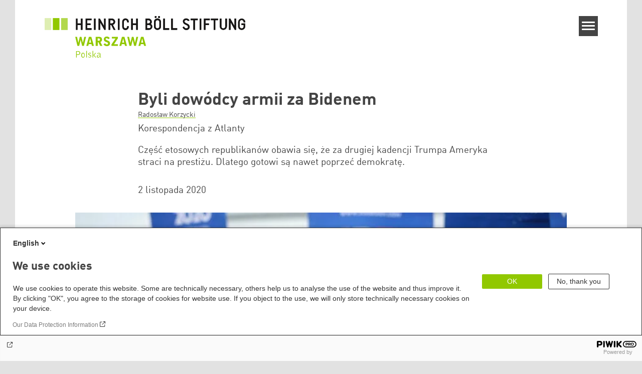

--- FILE ---
content_type: text/html; charset=UTF-8
request_url: https://pl.boell.org/pl/2020/11/02/byli-dowodcy-armii-za-bidenem
body_size: 13733
content:
<!DOCTYPE html>
<html lang="pl" dir="ltr" prefix="og: https://ogp.me/ns#" id="top-of-page">
  <head>
    <meta charset="utf-8" />
<meta name="description" content="Część etosowych republikanów obawia się, że za drugiej kadencji Trumpa Ameryka straci na prestiżu. Dlatego gotowi są nawet poprzeć demokratę." />
<link rel="shortlink" href="https://pl.boell.org/pl/node/3909" />
<link rel="canonical" href="https://pl.boell.org/pl/2020/11/02/byli-dowodcy-armii-za-bidenem" />
<meta property="og:site_name" content="Heinrich Böll Stiftung | Biuro Regionalne Europa Centralna; Polska, Warszawa" />
<meta property="og:url" content="https://pl.boell.org/pl/2020/11/02/byli-dowodcy-armii-za-bidenem" />
<meta property="og:title" content="Byli dowódcy armii za Bidenem | Heinrich Böll Stiftung | Biuro Regionalne Europa Centralna; Polska, Warszawa" />
<meta property="og:description" content="Część etosowych republikanów obawia się, że za drugiej kadencji Trumpa Ameryka straci na prestiżu. Dlatego gotowi są nawet poprzeć demokratę." />
<meta property="og:image" content="https://pl.boell.org/sites/default/files/styles/social_media/public/2020-11/48553974806_8280aae334_c.jpg.jpeg?itok=OYbFQS3c" />
<meta name="twitter:card" content="summary_large_image" />
<meta name="twitter:title" content="Byli dowódcy armii za Bidenem | Heinrich Böll Stiftung | Biuro Regionalne Europa Centralna; Polska, Warszawa" />
<meta name="twitter:site" content="@boell_stiftung" />
<meta name="twitter:description" content="Część etosowych republikanów obawia się, że za drugiej kadencji Trumpa Ameryka straci na prestiżu. Dlatego gotowi są nawet poprzeć demokratę." />
<meta name="twitter:image:alt" content="Joe Biden" />
<meta name="twitter:image" content="https://pl.boell.org/sites/default/files/styles/social_media/public/2020-11/48553974806_8280aae334_c.jpg.jpeg?itok=OYbFQS3c" />
<meta name="Generator" content="Drupal 10 (https://www.drupal.org)" />
<meta name="MobileOptimized" content="width" />
<meta name="HandheldFriendly" content="true" />
<meta name="viewport" content="width=device-width, initial-scale=1.0" />
<link rel="icon" href="/themes/theodor/favicon.ico" type="image/vnd.microsoft.icon" />
<link rel="alternate" hreflang="pl" href="https://pl.boell.org/pl/2020/11/02/byli-dowodcy-armii-za-bidenem" />
<link rel="amphtml" href="https://pl.boell.org/pl/2020/11/02/byli-dowodcy-armii-za-bidenem?amp" />

    <title>Byli dowódcy armii za Bidenem | Heinrich Böll Stiftung | Biuro Regionalne Europa Centralna; Polska, Warszawa</title>
    <link rel="stylesheet" media="all" href="/core/assets/vendor/jquery.ui/themes/base/core.css?t7h24c" />
<link rel="stylesheet" media="all" href="/core/assets/vendor/jquery.ui/themes/base/controlgroup.css?t7h24c" />
<link rel="stylesheet" media="all" href="/core/assets/vendor/jquery.ui/themes/base/checkboxradio.css?t7h24c" />
<link rel="stylesheet" media="all" href="/core/assets/vendor/jquery.ui/themes/base/resizable.css?t7h24c" />
<link rel="stylesheet" media="all" href="/core/assets/vendor/jquery.ui/themes/base/button.css?t7h24c" />
<link rel="stylesheet" media="all" href="/core/assets/vendor/jquery.ui/themes/base/dialog.css?t7h24c" />
<link rel="stylesheet" media="all" href="/themes/contrib/stable/css/core/components/progress.module.css?t7h24c" />
<link rel="stylesheet" media="all" href="/themes/contrib/stable/css/core/components/ajax-progress.module.css?t7h24c" />
<link rel="stylesheet" media="all" href="/themes/contrib/stable/css/system/components/align.module.css?t7h24c" />
<link rel="stylesheet" media="all" href="/themes/contrib/stable/css/system/components/fieldgroup.module.css?t7h24c" />
<link rel="stylesheet" media="all" href="/themes/contrib/stable/css/system/components/container-inline.module.css?t7h24c" />
<link rel="stylesheet" media="all" href="/themes/contrib/stable/css/system/components/clearfix.module.css?t7h24c" />
<link rel="stylesheet" media="all" href="/themes/contrib/stable/css/system/components/details.module.css?t7h24c" />
<link rel="stylesheet" media="all" href="/themes/contrib/stable/css/system/components/hidden.module.css?t7h24c" />
<link rel="stylesheet" media="all" href="/themes/contrib/stable/css/system/components/item-list.module.css?t7h24c" />
<link rel="stylesheet" media="all" href="/themes/contrib/stable/css/system/components/js.module.css?t7h24c" />
<link rel="stylesheet" media="all" href="/themes/contrib/stable/css/system/components/nowrap.module.css?t7h24c" />
<link rel="stylesheet" media="all" href="/themes/contrib/stable/css/system/components/position-container.module.css?t7h24c" />
<link rel="stylesheet" media="all" href="/themes/contrib/stable/css/system/components/reset-appearance.module.css?t7h24c" />
<link rel="stylesheet" media="all" href="/themes/contrib/stable/css/system/components/resize.module.css?t7h24c" />
<link rel="stylesheet" media="all" href="/themes/contrib/stable/css/system/components/system-status-counter.css?t7h24c" />
<link rel="stylesheet" media="all" href="/themes/contrib/stable/css/system/components/system-status-report-counters.css?t7h24c" />
<link rel="stylesheet" media="all" href="/themes/contrib/stable/css/system/components/system-status-report-general-info.css?t7h24c" />
<link rel="stylesheet" media="all" href="/themes/contrib/stable/css/system/components/tablesort.module.css?t7h24c" />
<link rel="stylesheet" media="all" href="/modules/contrib/blazy/css/blazy.css?t7h24c" />
<link rel="stylesheet" media="all" href="/core/modules/ckeditor5/css/ckeditor5.dialog.fix.css?t7h24c" />
<link rel="stylesheet" media="all" href="/modules/custom/boell_copyright_footer/boell_copyright_footer.css?t7h24c" />
<link rel="stylesheet" media="all" href="/core/assets/vendor/jquery.ui/themes/base/theme.css?t7h24c" />
<link rel="stylesheet" media="all" href="/modules/contrib/improved_multi_select/css/improved_multi_select.css?t7h24c" />
<link rel="stylesheet" media="all" href="/themes/contrib/stable/css/core/assets/vendor/normalize-css/normalize.css?t7h24c" />
<link rel="stylesheet" media="all" href="/themes/contrib/stable/css/core/normalize-fixes.css?t7h24c" />
<link rel="stylesheet" media="all" href="/themes/contrib/classy/css/components/messages.css?t7h24c" />
<link rel="stylesheet" media="all" href="/themes/contrib/classy/css/components/node.css?t7h24c" />
<link rel="stylesheet" media="all" href="/themes/contrib/classy/css/components/progress.css?t7h24c" />
<link rel="stylesheet" media="all" href="/themes/contrib/classy/css/components/dialog.css?t7h24c" />
<link rel="stylesheet" media="all" href="/core/../modules/custom/boell_components/components/accessibility_switcher/accessibility_switcher.css?t7h24c" />
<link rel="stylesheet" media="all" href="/core/../modules/custom/boell_components/components/article_cockpit/article_cockpit.css?t7h24c" />
<link rel="stylesheet" media="all" href="/core/../modules/custom/boell_components/components/article_lead/article_lead.css?t7h24c" />
<link rel="stylesheet" media="all" href="/core/../themes/theodor/components/scrollytelling_table_of_contents/scrollytelling_table_of_contents.css?t7h24c" />
<link rel="stylesheet" media="print" href="/themes/theodor/styles/print.css?t7h24c" />
<link rel="stylesheet" media="all" href="/themes/theodor/js/splide/dist/css/splide.min.css?t7h24c" />
<link rel="stylesheet" media="all" href="/themes/theodor/css/boell-green.css?t7h24c" />

    
  </head>
  <body class="path-node-3909 route-entity-node-canonical theme-theodor boell-slide-in-menu boell-slide-in-menu--is-used boell-theme-color--boell-green has-local-tabs path-node page-node-type-article" data-lang-code="pl" data-entity-type="node" data-entity-id="3909" data-node-id="3909" id="theme--boell-green">
        <a href="#main-content" class="visually-hidden focusable skip-link">
      Przejdź do treści
    </a>
    
      <div class="dialog-off-canvas-main-canvas" data-off-canvas-main-canvas>
    <div class="layout-tabs">
  
</div>



<div class="layout-container">

    <div class="region region-pre-header">
    <div data-drupal-messages-fallback class="hidden"></div>

  </div>

  <header class="site-header" role="banner">
      <div class="region region-branding">
    <div id="block-logopl" class="block block-block-content block-block-content19615f28-1027-4064-b82f-99d062fa4b8b">
  
    
      
            <div class="field field--name-field-logo-image-first field--type-file field--label-hidden field__item"><a href="https://pl.boell.org/pl" title="Strona główna" rel="home">
  <img src="https://pl.boell.org/sites/default/files/2019-10/logo-boell-pl-pl-city.svg" alt="Heinrich-Böll-Stiftung Logo" />
</a>
</div>
      
            <div class="field field--name-field-logo-image-second field--type-file field--label-hidden field__item"><a href="https://pl.boell.org/pl" title="Strona główna" rel="home">
  <img src="https://pl.boell.org/sites/default/files/2019-10/logo-boell-pl-pl-country.svg" alt="Heinrich-Böll-Stiftung Logo" />
</a>
</div>
      
  </div>

  </div>

      <div class="region region-header">
    
<div  id="block-theodor-accessibilityswitcher" data-component-id="boell_components:accessibility_switcher">
  <div class="boell-accessibility-switcher"></div>

</div>

<div id="block-slideinmenuhamburger" class="block block-boell-slide-in-menu block-slide-in-menu-block-hamburger">
  
    
      <nav class="slide-in-menu__controls" aria-label="Show Slide In Menu">
    <button class="block-boell-slide-in-menu__button slide-in-menu__button hamburger hamburger--elastic" type="button"
            aria-label="Menu" aria-expanded="false" aria-controls="block-boell-slideinmenu" aria-haspopup="true">
            <span class="hamburger-box">
              <span class="hamburger-inner"></span>
            </span>
    </button>
  <span class="menu">Menu</span>
</nav>

  </div>

  </div>


    <div class="megamenu-is-hidden region region-slide-in-menu" role="navigation">
  <div id="boell-slideinmenu-slider" class="block menu--slide-in-menu boell-slideinmenu hide" role="navigation">

        <div id="boell-slideinmenu-header" class="block menu--slide-in-menu--header boell-slideinmenu--header">
            <nav class="slide-in-menu__controls" aria-label="Hide Slide In Menu">

        <button id="boell-slide-in-menu__button"
                class="block-boell-slide-in-menu__button slide-in-menu__button hamburger hamburger--elastic"
                type="button"
                aria-label="Menu" aria-expanded="false" aria-controls="boell-slideinmenu-slider">
        <span class="hamburger-box">
          <span class="hamburger-inner"></span>
        </span>
        </button>
      </nav>

            
                              <div class="new-search-form block block-boell-search block-new-search site-header-search block-views" data-drupal-selector="new-search-form">
      <form class="new-search-form" data-drupal-selector="new-search-form" method="get" id="new-search-form" accept-charset="UTF-8" data-drupal-form-fields="edit-new-search,edit-show" action="/pl/facetedsearch" >
      <div class="js-form-item form-item js-form-type-textfield form-type-textfield js-form-item-new-search form-item-new-search">
        <label for="edit-new-search">Enter keyword</label><input data-drupal-selector="edit-new-search" aria-describedby="edit-new-search--description" aria-label="Enter keyword" type="text" id="edit-new-search" name="search_api_fulltext" value="" size="60" maxlength="128" placeholder="Enter keyword" class="form-text">

      </div>
      <div class="site-header-search__open" aria-label="search icon">
        <span class="site-header-search__open-icon"></span>
      </div>
    </form>
  </div>

                          <div class="boell-slide-in-menu--header-blockwrap">
        
      </div>

    </div>
    
    <div class="region region-slide-in-menu-body">
  <div id="boell-slideinmenu-body" class="block menu--slide-in-menu--body boell-slideinmenu--body">
          <nav aria-labelledby="block-glownanawigacja-menu" id="block-glownanawigacja" class="block block-menu navigation menu--main">
            
  <div class="visually-hidden" id="block-glownanawigacja-menu">Główna nawigacja</div>
  

        
            <ul  class="megamenu__menu megamenu__menu--toplevel">
                              
        <li class="menu-item"
                            >

          
                                                      
          <a href="/pl/tematy" class="color--boell-green menu-link" data-drupal-link-system-path="node/109">Tematy</a>
                  </li>
                              
        <li class="menu-item"
                            >

          
                                                      
          <a href="/pl/publikacje" class="color--boell-green menu-link" data-drupal-link-system-path="node/95">Publikacje</a>
                  </li>
                              
        <li class="menu-item"
                            >

          
                                                      
          <a href="/pl/o-nas" class="color--boell-green menu-link" data-drupal-link-system-path="node/135">O nas</a>
                  </li>
          </ul>
  


  </nav>

      </div>
</div><!-- /.region.region-slide-in-menu-body -->

    <div class="region region-slide-in-menu-footer">
  <div id="boell-slideinmenu-footer" class="block menu--slide-in-menu--footer boell-slideinmenu--footer">
          <div id="block-theodor-lsgslinks-2" class="block block-boell-accessibility block-boell-accessibility-ls-gs-links">
  
    
      <p class="ls-element"><a href="https://pl.boell.org/pl/prosty-jezyk/artyku%C5%82y-prosty-jezyk" class="ls_link">Artikuly w Prostym Języku</a></p>
<p class="gs-element"><a href="https://pl.boell.org/pl/sign-language/information-foundation-sign-language" class="gs_link">Informacje w Języku Migowym</a></p>

  </div>
<nav aria-labelledby="block-servicelinksmenu-2-menu" id="block-servicelinksmenu-2" class="block block-menu navigation menu--service-links-menu">
            
  <div class="visually-hidden" id="block-servicelinksmenu-2-menu">Service Links Menu</div>
  

        

              <ul class="menu">
                          <li class="menu-item"
                      >
        <a href="https://calendar.boell.de/pl/calendar/frontpage?f%5B0%5D=Veranstalter%3A3661">Wydarzenia</a>
              </li>
                      <li class="menu-item"
                      >
        <a href="/pl/newsletter" data-drupal-link-system-path="node/99">Newsletter Boelletyn Warszawa</a>
              </li>
                      <li class="menu-item"
                      >
        <a href="/pl/kontakt" data-drupal-link-system-path="node/97">Kontakt</a>
              </li>
                      <li class="menu-item"
                      >
        <a href="/pl/media" data-drupal-link-system-path="node/93">Media</a>
              </li>
        </ul>
  

  </nav>
<nav aria-labelledby="block-sociallinks-menu" id="block-sociallinks" class="block block-menu navigation menu--social-links">
            
  <h2 class="visually-hidden" id="block-sociallinks-menu">Social Links</h2>
  

        

      <ul class="menu social-links">
                      <li class="menu-item leaf"
                      >

        <a href="https://www.facebook.com/pl.boell/"
                   >
          <div class="background"></div>
          <div class="mask facebook"></div>
          Facebook
        </a>
              </li>
                      <li class="menu-item leaf"
                      >

        <a href="https://www.youtube.com/user/boellwarszawa?feature=mhee"
                   >
          <div class="background"></div>
          <div class="mask youtube"></div>
          YouTube
        </a>
              </li>
                      <li class="menu-item leaf"
                      >

        <a href="https://www.flickr.com/photos/196791470@N05/"
                   >
          <div class="background"></div>
          <div class="mask flickr"></div>
          Flickr
        </a>
              </li>
                      <li class="menu-item leaf"
                      >

        <a href="https://www.instagram.com/boell.pl/"
                   >
          <div class="background"></div>
          <div class="mask instagram"></div>
          Instagram
        </a>
              </li>
                      <li class="menu-item leaf"
                      >

        <a href="https://twitter.com/Boell_PL"
                   >
          <div class="background"></div>
          <div class="mask x"></div>
          X
        </a>
              </li>
                      <li class="menu-item leaf"
                      >

        <a href="https://www.linkedin.com/in/heinrich-b%C3%B6ll-stiftung-warszawa-435109341/"
                   >
          <div class="background"></div>
          <div class="mask linkedin"></div>
          LinkedIn
        </a>
              </li>
                      <li class="menu-item leaf"
                      >

        <a href="https://open.spotify.com/show/4HwiLEloBF7xpCeR2QS297"
                   >
          <div class="background"></div>
          <div class="mask spotify"></div>
          Spotify
        </a>
              </li>
                      <li class="menu-item leaf"
                      >

        <a href="https://www.mixcloud.com/Heinrich_Boell_Stiftung_Warsaw"
                   >
          <div class="background"></div>
          <div class="mask mixcloud"></div>
          Mixcloud
        </a>
              </li>
                      <li class="menu-item leaf"
                      >

        <a href="https://issuu.com/boell"
                   >
          <div class="background"></div>
          <div class="mask issuu"></div>
          ISSUU
        </a>
              </li>
                      <li class="menu-item leaf"
                      >

        <a href="https://pl.boell.org/en/feed.xml"
                   >
          <div class="background"></div>
          <div class="mask rss"></div>
          RSS
        </a>
              </li>
      </ul>
    

  </nav>

      </div>
</div><!-- /.region.region-slide-in-menu-footer -->

  </div>
  <div id="after-slide-in-menu" class="after-slide-in-menu"></div>
</div><!-- /.region.region-slide-in-menu -->

  </header>
  

    <div class="afar_mark"></div>

  <main role="main">
    <a id="main-content" tabindex="-1"></a>
    <div class="megamenu-is-hidden region region-slide-in-menu site-content js-etracker">
        <div class="region region-content">
    <div id="block-theodor-page-title" class="block block-core block-page-title-block">
  
    
      
  <h1 class="page-title"><span class="field field--name-title field--type-string field--label-hidden">Byli dowódcy armii za Bidenem</span>
</h1>


  </div>
<div id="block-theodor-content" class="block block-system block-system-main-block">
  
    
      



<div id="profile-popup-container" role="dialog" aria-label="Popup author information" aria-hidden="true"></div>
<div id="profile-popup-backdrop" aria-hidden="true"></div>


<div class="article__flex-container">

  
  <article data-history-node-id="3909" class="node node--type-article node--promoted node--view-mode-full"  data-history-node-id="3909" class="node node--type-article node--promoted node--view-mode-full">

    <header  data-history-node-id="3909" class="node node--type-article node--promoted node--view-mode-full" data-component-id="boell_components:article_cockpit">
  
    
  
<div class="content-authors field--name-field-authors">
          
          <a href="/pl/person/radoslaw-korzycki" data-nid="561" class="to-be-overlayed" role="button" aria-haspopup="dialog" aria-expanded="false" hreflang="pl">Radosław Korzycki</a>
    </div>


      <div  data-history-node-id="3909" class="node node--type-article node--promoted node--view-mode-full" data-component-id="boell_components:article_lead">
  <div class="article__lead">
    <span class="content-genre">Korespondencja z Atlanty</span>
    <p><span><span><span>Część etosowych republikanów obawia się, że za drugiej kadencji Trumpa Ameryka straci na prestiżu. Dlatego gotowi są nawet poprzeć demokratę.&nbsp;</span></span></span></p>

  </div>
</div>
  
</header>

          <footer class="article__meta before-teaser-image">
        <div class="meta">
          <div class="submeta">
                          <div class="article__date">
                2 listopada 2020
              </div>
                        
                                  </div>
        </div>
                  
        
      </footer>
    

                            <article data-view-mode="image_and_licence_article_main_image" data-show-licence-link="1" data-has-licence="1" data-licence-id="17001" data-licence-creator="Gage Skidmore" data-licence-licence="cc-by-sa" data-licence-realname="&amp;lt;a class=&amp;quot;licence-link&amp;quot; rel=&amp;quot;license&amp;quot; target=&amp;quot;_blank&amp;quot; href=&amp;quot;http://creativecommons.org/licenses/by-sa/2.0/deed.de&amp;quot;&amp;gt;CC-BY-SA 2.0&amp;lt;/a&amp;gt;" data-licence-url="https://www.flickr.com/photos/gageskidmore/48553974806/in/photolist-2gYxP7E-2h88Z4D-2hT9XhW-2h1heYp-2hTb31T-5iQ7ap-2hT7phz-2hTb35R-2hT7syQ-2hTb2XB-2gY4K1q-2hT9Wgs-2hT7oeC-2hT9Vwr-2hTaYN5-2hT7o1r-mHfPo-2hTb1Li-2hT7qdN-2hT7rbp-2hT7rjv-2hT9WqL-2hTb2QY-2hTaYV" data-licence-image="https://pl.boell.org/sites/default/files/styles/3d2_small/public/2020-11/48553974806_8280aae334_c.jpg.webp?itok=QHW7odoR" class="media media--type-image media--view-mode-image-and-licence-article-main-image">
  
      
            <div class="field field--name-field-media-image field--type-image field--label-hidden field__item">    <picture>
                  <source srcset="/sites/default/files/styles/var_medium/public/2020-11/48553974806_8280aae334_c.jpg.webp?itok=QfBRPYJ7 640w, /sites/default/files/styles/var_desktop/public/2020-11/48553974806_8280aae334_c.jpg.webp?itok=gIPZGGkV 799w" media="all and (min-width: 760px)" type="image/webp" sizes="100vw" width="640" height="427"/>
              <source srcset="/sites/default/files/styles/var_tiny/public/2020-11/48553974806_8280aae334_c.jpg.webp?itok=MI2x9Gmz 160w, /sites/default/files/styles/var_small/public/2020-11/48553974806_8280aae334_c.jpg.webp?itok=R0SPlLZB 320w, /sites/default/files/styles/var_medium/public/2020-11/48553974806_8280aae334_c.jpg.webp?itok=QfBRPYJ7 640w, /sites/default/files/styles/var_desktop/public/2020-11/48553974806_8280aae334_c.jpg.webp?itok=gIPZGGkV 799w" type="image/webp" sizes="100vw" width="160" height="107"/>
                  <img loading="eager" width="799" height="533" src="/sites/default/files/styles/var_desktop/public/2020-11/48553974806_8280aae334_c.jpg.jpg?itok=gIPZGGkV" alt="Joe Biden" title="Joe Biden" />

  </picture>

</div>
      
  </article>

                
          
          <div class="share-buttons">
              </div>
    
    
    <div class="node__content--article">
      
            <div class="text-formatted field field--name-body field--type-text-with-summary field--label-hidden field__item"><p><span><span><span>We wtorek 780 emerytowanych generałów, admirałów, innych wyższych oficerów, ambasadorów i cywilnych urzędników odpowiedzialnych za bezpieczeństwo narodowe opublikowało wspólny list, w jakim wyrazili oni poparcie dla Joego Bidena. Ale co najważniejsze, wśród sygnatariuszy wielu z nich to republikanie. </span></span></span></p>
<blockquote><p><span><span><span>"Jesteśmy grupą byłych funkcjonariuszy publicznych, którzy poświęcili kariery, a i w wielu przypadkach ryzykowali życiem dla Stanów Zjednoczonych. (...) Kochamy naszą ojczyznę. Niestety też obawiamy się o jej losy. (...) Dlatego popieramy Joego Bidena. Jest liderem, jakiego naród w tej chwili potrzebuje. Wierzymy, że to człowiek z dużym wyczuciem tego co dobre, a co złe. (...) Wierzymy, iż amerykański prezydent musi być uczciwy, a taki jest Joe Biden. On wie, że musimy stać ramię w ramię z naszymi sojusznikami. Pamięta, jak przyjaciele z NATO pomogli nam po zamachach z 11 września, jak Kurdowie walczyli z nami przeciwko Państwu Islamskiemu i jak Japonia i Korea Południowa były naszymi partnerami w odpieraniu presji Korei Północnej i chińskich prowokacji" - napisali sygnatariusze. </span></span></span></p>
</blockquote>
<p><span><span><span>Wśród nich są weteran administracji obu Bushów, b. wiceminister spraw zagranicznych Richard Armitage, b. szef CIA gen. Michael Hayden, długoletnia kongresmenka z Marylandu Connie Morella, twórca koncepcji soft power Joseph Nye, szef Ministerstwa Bezpieczeństwa Wewnętrznego za Busha juniora Tom Ridge, a także b. ambasador w Polsce Stephen D. Mull.</span></span></span></p>
<p><span><span><span>Autorzy listu wśród wyzwań jakie czekają na prezydenta, który zostanie zaprzysiężony w styczniu 2021 r. wymieniają koreański program nuklearny, zmiany klimatyczne, deficyt handlowy z Chinami jaki powstał w wyniku zainicjowanych przez Trumpa wojen celnych, jednak przede wszystkim konsekwencje pandemii, w wyniku której dotąd umarło 200 tys. Amerykanów.</span></span></span></p>
<p><span><span><span>Tę odezwę do Amerykanów trzeba traktować nie tylko w kategoriach etosowych, ale i pragmatycznych. Sygnatariusze obawiają się dalszej erozji autorytetu Ameryki w oczach świata, a tym samym spadku jej prestiżu w międzynarodowej dyplomacji. A także, przy najbardziej czarnym scenariuszu z deklarowanym nieraz przez Trumpa pomyśle wycofania Stanów Zjednoczonych z NATO - a amerykańskich żołnierzy z misji, które zabezpieczają świat przed eskalacją terroryzmu - realnego zagrożenia dla bezpieczeństwa wewnętrznego USA.</span></span></span></p>
<p><span><span><span>Trzeba przypomnieć, że to kolejna z republikańskich antytrumpowskich&nbsp; inicjatyw po Lincoln Project czy Republican Voters Agains Trump oraz Republican Political Alliance for Integrity and Reform. Tej ostatniej przewodzi Miles Taylor, były dyrektor gabinetu ministra w Ministerstwie Bezpieczeństwa Wewnętrznego w rządzie Trumpa.</span></span></span></p>
<p><span><span><span>Tymczasem zespół współpracowników Joego Bidena, którego zadania koncentrują się na gładkim przejmowaniu władzy w razie wygranej, sonduje i sprawdza biografie kilkorga centrowych republikanów, których demokratyczny prezydent widziałby w rządzie. O tych podchodach napisał portal Politico, powołując się na źródła w sztabie kandydata. Z jednej strony może być to kampanijna wrzutka, w ramach której Biden próbuje przekonać garsteczkę niezdecydowanych wyborców, że jest politykiem umiaru, kompromisu i dialogu. Ale z drugiej cała operacja może się dziać na serio, a najbliższe zaplecze demokraty rozważa stworzenie gabinetu z poważnym republikańskim elementem, by na lata przeciągnąć centrystów na swoją stronę i spróbować zacząć w ten sposób marginalizowanie Partii Republikańskiej jako trumpowskiego ekstremum. O ile Bill Clinton i Barack Obama zapraszali do rządu pojedynczych polityków prawicy, a George W. Bush lewicy, to jednak autentycznie koalicyjnego gabinetu Ameryka dotąd nie widziała.</span></span></span></p>
<p><span><span><span>Według przecieków ze sztabu testowane są kandydatury m.in. b. prezeski eBay'a Meg Whitman, b. gubernatora Ohio Johna Kasicha, urzędującego gubernatora Massachusetts Charliego Bakera, b. kongresmena Charliego Denta z Pensylwanii oraz, co dziwi najbardziej, bardzo konserwatywnego b. senatora Jeffa Flake'a, który trzy lata temu zerwał z Trumpem oskarżając go o sprzeniewierzenie się konserwatywnym ideałom. </span></span></span></p>
<p><span><span><span>Ale strategia z przesuwaniem się do centrum i tworzeniem z Partii Demokratycznej tzw. big ten party, czyli stronnictwa środka, mieszczącego w sobie czasem sprzeczne nurty, tak jak to z CDU zrobiła Angela Merkel, a z PO Donald Tusk, może się okazać obosiecznym mieczem. "Moja podstawowa wątpliwość sprowadza się do tego, że na owej krótkiej liście Bidena są republikanie, którzy mogą blokować regulacje wszechwładzy korporacji oraz reformę systemu ochrony zdrowia" - powiedział Politico David Segal, dyrektor progresywnej organizacji lobbingowej Demand Progress. Jeżeli by tak się stało jak mówi aktywista, do prezydenta-demokraty zniechęciłaby się partyjna lewica, jakiej liderami są senatorowie Bernie Sanders i Elizabeth Warren, wielcy przegrani minionych prawyborów. Wyalienowani wyborcy mogą chcieć w następnym cyklu wyborczym zainwestować swoje poparcie w niezależnych, obywatelskich kandydatów, którzy stworzą w przyszłości partię na lewo od demokratów. </span></span></span></p>
<p>&nbsp;</p>
<p><em>Tekst powstał we współpracy z Fundacją im. Heinricha Bölla w Warszawie w ramach wyprawy Radosława Korzyckiego do Stanów Zjednoczonych.&nbsp;</em></p>
<p><em>Zawarte w tekście poglądy i konkluzje wyrażają opinie autora i nie&nbsp;</em><em>muszą odzwierciedlać oficjalnego stanowiska Fundacji im.&nbsp;</em><em>Heinricha Bölla.</em></p>
</div>
      
    </div>
        <div class="article__footer">
      
      

      <div class="article__footer--category_and_license_wrapper">

                  <div class="license">This post is licensed under:
            
            <div class="field field--name-field-license field--type-licence field--label-hidden field__item"><a class="licence-link" rel="license" target="_blank" href="http://creativecommons.org/licenses/by-nc-nd/4.0/deed.de">CC-BY-NC-ND 4.0</a></div>
      
                      </div>
              </div>

      <div class="share-buttons">
              </div>

              
      
      
    </div>
  </article>
</div>

  <footer class="article__meta-print">
    <div class="article__date">
      2 listopada 2020
    </div>
    
<div class="content-authors field--name-field-authors">
          
          <a href="/pl/person/radoslaw-korzycki" data-nid="561" class="to-be-overlayed" role="button" aria-haspopup="dialog" aria-expanded="false" hreflang="pl">Radosław Korzycki</a>
    </div>

    
  </footer>

  </div>

  </div>

    </div>
    
        <div class="print-copyright-container">
      <p class="print-copyright-text">
        <b>© Heinrich-Böll-Stiftung e.V.</b><br>
        Schumannstraße 8<br>
        10117 Berlin<br>
        T +49 (30) 285 34-0<br>
        F +49 (30) 285 34-109<br>
        <i>www.boell.de</i><br>
        <i>info@boell.de</i>

      </p>
    </div>
  </main>

  <div class="afar_mark"></div>

  <footer class="site-footer" role="contentinfo">

      <div class="site-footer--tabs">
  <div class="site-footer-top-wrapper">
    <div class="inner">
      
    </div>
  </div>
  <div class="site-footer-middle-wrapper">
    <div class="inner">
        <div class="region region-footer-content">
    <div id="block-theodor-kontaktdojazd" class="block-footify-block block block-block-content block-block-contentce19bc92-b13b-47fb-bd52-447498256b85">
  
      <h2>Kontakt/Dojazd</h2>
    
      
            <div class="text-formatted field field--name-body field--type-text-with-summary field--label-hidden field__item"><p><strong>Przedstawicielstwo Fundacji Heinricha Bölla</strong><br>ul. Żurawia 45, IIIp.<br>00-680 Warszawa<br>Tel. &nbsp;+48 22 44 01 333<br>e-mail: pl-info@pl.boell.org<br>NIP 525 22 25 830,<br>REGON 017434350</p><p><strong>Godziny otwarcia:&nbsp;</strong><br>10:00 - 16:00<br>Biuro znajduje się na 3 piętrze, ale osoby poruszające się na wózkach inwalidzkich mogą do niego dojechać windą.</p><p><strong>Zapytania o działania własne Fundacji, udział w projektach, praktyki, nawiązanie współpracy, publikacje:</strong><br>Lidia Dąbrowska, Asystentka dyrekcji / PR<br>lidia.dabrowska@pl.boell.org, Tel. +48 22 44 01 333<br>języki: polski, niemiecki, angielski</p><p><strong>Zapytania odnośnie do kwestii finansowo-administracyjnych:</strong><br>Joanna Bocheńska-Mścichowska, Kierowniczka finanse i administracja<br>joanna.bochenska@pl.boell.org<br>Tel.+48 22 44 01 334, języki: polski, niemiecki, angielski</p><p>Odwiedź stronę jakdojade.pl, żeby sprawdzić dojazd komunikacją publiczną do naszego biura.</p><p><a href="https://pl.boell.org/en/media/obraz/map-heinrich-boll-stiftung-warszawa" target="_blank"><strong>Mapa</strong></a><br><a href="https://pl.boell.org/pl/newsletter"><strong>Zapisz się do naszego newslettera</strong></a></p></div>
      
  </div>
<nav aria-labelledby="block-theodor-sociallinks-menu" id="block-theodor-sociallinks" class="block block-menu navigation menu--social-links">
      
  <h2 id="block-theodor-sociallinks-menu">Linki społecznościowe</h2>
  

        

      <ul class="menu social-links">
                      <li class="menu-item leaf"
                      >

        <a href="https://www.facebook.com/pl.boell/"
                   >
          <div class="background"></div>
          <div class="mask facebook"></div>
          Facebook
        </a>
              </li>
                      <li class="menu-item leaf"
                      >

        <a href="https://www.youtube.com/user/boellwarszawa?feature=mhee"
                   >
          <div class="background"></div>
          <div class="mask youtube"></div>
          YouTube
        </a>
              </li>
                      <li class="menu-item leaf"
                      >

        <a href="https://www.flickr.com/photos/196791470@N05/"
                   >
          <div class="background"></div>
          <div class="mask flickr"></div>
          Flickr
        </a>
              </li>
                      <li class="menu-item leaf"
                      >

        <a href="https://www.instagram.com/boell.pl/"
                   >
          <div class="background"></div>
          <div class="mask instagram"></div>
          Instagram
        </a>
              </li>
                      <li class="menu-item leaf"
                      >

        <a href="https://twitter.com/Boell_PL"
                   >
          <div class="background"></div>
          <div class="mask x"></div>
          X
        </a>
              </li>
                      <li class="menu-item leaf"
                      >

        <a href="https://www.linkedin.com/in/heinrich-b%C3%B6ll-stiftung-warszawa-435109341/"
                   >
          <div class="background"></div>
          <div class="mask linkedin"></div>
          LinkedIn
        </a>
              </li>
                      <li class="menu-item leaf"
                      >

        <a href="https://open.spotify.com/show/4HwiLEloBF7xpCeR2QS297"
                   >
          <div class="background"></div>
          <div class="mask spotify"></div>
          Spotify
        </a>
              </li>
                      <li class="menu-item leaf"
                      >

        <a href="https://www.mixcloud.com/Heinrich_Boell_Stiftung_Warsaw"
                   >
          <div class="background"></div>
          <div class="mask mixcloud"></div>
          Mixcloud
        </a>
              </li>
                      <li class="menu-item leaf"
                      >

        <a href="https://issuu.com/boell"
                   >
          <div class="background"></div>
          <div class="mask issuu"></div>
          ISSUU
        </a>
              </li>
                      <li class="menu-item leaf"
                      >

        <a href="https://pl.boell.org/en/feed.xml"
                   >
          <div class="background"></div>
          <div class="mask rss"></div>
          RSS
        </a>
              </li>
      </ul>
    

  </nav>
<div id="block-theodor-footify-6" class="block block-boell-footify block-footify-block">
  
      <h2>Fundacje federalne
</h2>
    
      <ul class="menu federal-foundation">
  <li class="submenu-head submenu-1"><a href="https://www.boell.de" title="">Fundacja Federalna</a>
    <ul class="submenu">
      <li class="first leaf"><a href="https://www.boell.de" title="">Niemcy, Berlin</a></li>
    </ul>
  </li>
  <li class="submenu-head submenu-2">
    <ul class="submenu">
      <li class="first leaf"><a href="https://www.boell-bw.de/" title="">Badenia-Wirtembergia </a></li>
      <li class="leaf"><a href="https://www.petrakellystiftung.de/" title="">Bawaria</a></li>
      <li class="leaf"><a href="https://www.bildungswerk-boell.de/" title="">Berlin</a></li>
      <li class="leaf"><a href="https://www.boell-brandenburg.de/" title="">Brandenburgia</a></li>
      <li class="leaf"><a href="https://www.boell-bremen.de/" title="">Brema</a></li>
      <li class="leaf"><a href="https://www.boell-hamburg.de/" title="">Hamburg</a></li>
      <li class="leaf"><a href="https://www.boell-hessen.de/" title="">Hesja</a></li>
      <li class="leaf"><a href="https://www.boell-mv.de/" title="">Meklemburgia-Pomorze Przednie</a></li>
      <li class="leaf"><a href="https://www.slu-boell.de/" title="">Dolna Saksonia</a></li>
      <li class="leaf"><a href="https://www.boell-nrw.de/" title="">Północna Nadrenia-Westfalia</a></li>
      <li class="leaf"><a href="https://www.boell-rlp.de/" title="">Nadrenia-Palatynat</a></li>
      <li class="leaf"><a href="https://www.boell-saar.de" title="">Saara</a></li>
      <li class="leaf"><a href="https://www.weiterdenken.de/" title="">Saksonia</a></li>
      <li class="leaf"><a href="https://www.boell-sachsen-anhalt.de/" title="">Saksonia-Anhalt</a></li>
      <li class="leaf"><a href="https://www.boell-sh.de/" title="">Szlezwik-Holsztyn</a></li>
      <li class="last leaf"><a href="https://www.boell-thueringen.de/" title="">Turyngia</a></li>
    </ul>
  </li>
</ul>

  </div>
<div id="block-theodor-footify-7" class="block block-boell-footify block-footify-block">
  
      <h2>Biura międzynarodowe
</h2>
    
      <ul class="menu">
  <li class="submenu-head submenu-1">Azja
    <ul class="submenu">
      <li class="leaf"><a href="https://kh.boell.org" title="">Biuro Phnom Penh – Kambodża</a></li>
      <li class="leaf"><a href="https://cn.boell.org" title="">Biuro Pekin – Chiny</a></li>
      <li class="leaf"><a href="https://in.boell.org" title="">Biuro w Nowym Delhi - Indie</a></li>
      <li class="last leaf"><a href="https://kr.boell.org" title="">Biuro Seul – Azja Wschodnia | Globalny Dialog</a></li>
      <li class="last leaf"><a href="https://th.boell.org" title="">Biuro Azja Południowo-Wschodnia</a></li>
    </ul>
	</li>
  <li class="submenu-head submenu-2">Afryka
		<ul class="submenu">
      <li class="first leaf"><a href="https://hoa.boell.org" title="">Biuro Róg Afryki - Somalii/Somaliland, Sudan, Etiopii</a></li>
      <li class="leaf"><a href="https://ke.boell.org" title="">Biuro Nairobi - Kenia, Uganda, Tanzania</a></li>
      <li class="leaf"><a href="https://ng.boell.org" title="">Biuro Abudża - Nigeria</a></li>
      <li class="leaf"><a href="https://sn.boell.org" title="">Biuro Dakar - Senegal</a></li>
      <li class="last leaf"><a href="https://za.boell.org" title="">Biuro Kapsztad – Afryka Południowa, Namibia, Zimbabwe</a></li>
		</ul>
	</li>
    <li class="submenu-head submenu-3">Europe
      <ul class="submenu">
        <li class="first leaf"><a href="https://ba.boell.org/" title="">Biuro Sarajewo – Bośnia i Hercegowina, Albania, Republika Północnej Macedonii</a></li>
        <li class="leaf"><a href="https://pl.boell.org/" title="">Biuro Regionalne Europa Centralna; Polska, Warszawa</a></li>
        <li class="leaf"><a href="https://cz.boell.org/" title="">Biuro Praga – Republika Czeska, Słowacja, Węgry</a></li>
        <li class="leaf"><a href="https://eu.boell.org" title="">Biuro Bruksela – Unia Europejska | Dialog Globalny</a></li>
        <li class="leaf"><a href="https://fr.boell.org/" title="">Biuro Paryż – Francja, Włochy</a></li>
        <li class="leaf"><a href="https://gr.boell.org/" title="">Biuro Saloniki  - Grecja</a></li>
        <li class="leaf"><a href="https://ge.boell.org/" title="">Biuro Tbilisi - Region Kaukaz Południowy</a></li>
        <li class="leaf"><a href="https://rs.boell.org/" title="">Biuro Belgrad - Serbia, Montenegro, Kosowo</a></li>
        <li class="leaf"><a href="https://tr.boell.org/" title="">Biuro Stambuł – Turcja</a></li>
        <li class="last leaf"><a href="https://ua.boell.org/" title="">Biuro Kijów - Ukraina</a></li>
      </ul>
    </li>
  <li class="submenu-head submenu-4">Ameryka Północna
    <ul class="submenu">
      <li class="first last leaf"><a href="https://us.boell.org" title="">Biuro Waszyngton, DC - USA, Kanada, Dialog Globalny</a></li>
    </ul>
  </li>
  <li class="submenu-head submenu-5">Ameryka Południowa
    <ul class="submenu">
      <li class="first leaf"><a href="https://br.boell.org/" title="">Biuro Rio de Janeiro - Brazylia</a></li>
      <li class="leaf"><a href="https://cl.boell.org" title="">Biuro Santiago de Chile - Chile, Peru, Boliwia</a></li>
      <li class="leaf"><a href="https://co.boell.org" title="">Biuro Bogota - Kolumbia</a></li>
      <li class="leaf"><a href="https://centroamerica.boell.org/" title="">Biuro Ameryka Środkowa</a></li>
      <li class="last leaf"><a href="https://mx.boell.org" title="">Biuro Meksyk – Meksyk i Karaiby</a></li>
    </ul>
  </li>
  <li class="submenu-head submenu-6">Bliski Wschód &amp; Afryka Północna
    <ul class="submenu">
      <li class="first leaf"><a href="https://il.boell.org" title="">Biuro Tel Awiw - Izrael</a></li>
      <li class="leaf"><a href="https://lb.boell.org" title="">Biuro Bejrut – Środkowy Wschód</a></li>
      <li class="leaf"><a href="https://ma.boell.org/" title="">Biuro Rabat - Maroko</a></li>
      <li class="leaf"><a href="https://tn.boell.org/" title="">Biuro Tunis – Tunezja</a></li>
      <li class="last leaf"><a href="https://ps.boell.org" title="">Biuro Palestyna i Jordania</a></li>
    </ul>
  </li>
</ul>

  </div>
<div id="block-theodor-footify-8" class="block block-boell-footify block-footify-block">
  
      <h2>Portale tematyczne
</h2>
    
      <ul class="menu">
	<li class="first leaf"><a href="https://kommunalwiki.boell.de/index.php/Hauptseite" title="">KommunalWiki</a></li>
	<li class="leaf"><a href="https://heimatkunde.boell.de" title="">Heimatkunde</a></li>
	<li class="leaf"><a href="https://boell.de/en/foundation/green-academy" title="">Grüne Akademie</a></li>
	<li class="leaf"><a href="https://www.gwi-boell.de" title="">Gunda-Werner-Institut</a></li>
	<li class="leaf"><a href="http://www.greencampus.de" title="">GreenCampus Weiterbildung</a></li>
	<li class="last leaf"><a href="https://boell.de/en/foundation/research-archive" title="">Archiv Grünes Gedächtnis</a></li>
 <li class="last leaf"><a href="https://www.boell.de/de/stiftung/stipendien" title="">Studienwerk</a></li>
</ul>

  </div>
<div id="block-theodor-footify-9" class="block block-boell-footify block-footify-block">
  
      <h2>Mediateki
</h2>
    
      <ul class="menu">
	<li class="first leaf"><a href="https://infohub-plastic.org" title="">Info Hub on Plastic</a></li>
</ul>

  </div>
<div id="block-theodor-footify-10" class="block block-boell-footify block-footify-block">
  
      <h2>Zielona polityka</h2>
    
      <ul class="menu">
	<li class="leaf"><a href="https://europeangreens.eu/" title="">Europejska Partia Zielonych</a></li>
	<li class="leaf"><a href="https://www.gruene-europa.de/" title="">Zieloni w Parlamencie Europejskim</a></li>
	<li class="leaf"><a href="https://gef.eu/home/" title="">Zielona Fundacja Europejska (GEF)</a></li>
	<li class="leaf"><a href="https://www.gruene.de/" title="">Związek 90/ Zieloni</a></li>
	<li class="leaf"><a href="https://strefazieleni.org/" title="">Fundacja Strefa Zieleni</a></li>
	<li class="last leaf"><a href="http://www.zielonapolityka.pl/" title="">Zielony Instytut</a></li>
</ul>

  </div>

  </div>

    </div>
  </div>
</div>
  
  
  <div class="site-footer-bottom-wrapper">
    <div class="inner">
      <div class="site-footer-bottom-top">
        <div class="region region-footer-bottom site-footer-bottom">
  <div class="site-footer-bottom__copyright"></div>
      <div id="block-theodor-logopl" class="block block-block-content block-block-content19615f28-1027-4064-b82f-99d062fa4b8b">
  
    
      
            <div class="field field--name-field-logo-image-first field--type-file field--label-hidden field__item"><a href="https://pl.boell.org/pl" title="Strona główna" rel="home">
  <img src="https://pl.boell.org/sites/default/files/2019-10/logo-boell-pl-pl-city.svg" alt="Heinrich-Böll-Stiftung Logo" />
</a>
</div>
      
            <div class="field field--name-field-logo-image-second field--type-file field--label-hidden field__item"><a href="https://pl.boell.org/pl" title="Strona główna" rel="home">
  <img src="https://pl.boell.org/sites/default/files/2019-10/logo-boell-pl-pl-country.svg" alt="Heinrich-Böll-Stiftung Logo" />
</a>
</div>
      
  </div>
<nav aria-labelledby="block-theodor-footer-menu" id="block-theodor-footer" class="block block-menu navigation menu--footer">
            
  <h2 class="visually-hidden" id="block-theodor-footer-menu">Footer menu</h2>
  

        

  <ul class="site-footer-bottom__menu">
                <li class="site-footer-bottom__menu-item">
        <a href="/pl/w-stron%C4%99-wi%C4%99kszej-dost%C4%99pno%C5%9Bci" data-drupal-link-system-path="node/6105">Deklaracja dostępności</a>
              </li>
                <li class="site-footer-bottom__menu-item">
        <a href="https://www.boell.de/en/imprint">Odcisk</a>
              </li>
                <li class="site-footer-bottom__menu-item">
        <a href="https://www.boell.de/en/privacy-policy-en">Prywatność</a>
              </li>
      </ul>


  </nav>
<div id="block-analyticsblock" class="block block-boell-analytics-block block-analytics-block">
  
    
      <script type="text/javascript">
(function(window, document, dataLayerName, id) {
window[dataLayerName]=window[dataLayerName]||[],window[dataLayerName].push({start:(new Date).getTime(),event:"stg.start"});var scripts=document.getElementsByTagName('script')[0],tags=document.createElement('script');
function stgCreateCookie(a,b,c){var d="";if(c){var e=new Date;e.setTime(e.getTime()+24*c*60*60*1e3),d="; expires="+e.toUTCString()}document.cookie=a+"="+b+d+"; path=/"}
var isStgDebug=(window.location.href.match("stg_debug")||document.cookie.match("stg_debug"))&&!window.location.href.match("stg_disable_debug");stgCreateCookie("stg_debug",isStgDebug?1:"",isStgDebug?14:-1);
var qP=[];dataLayerName!=="dataLayer"&&qP.push("data_layer_name="+dataLayerName),isStgDebug&&qP.push("stg_debug");var qPString=qP.length>0?("?"+qP.join("&")):"";
tags.async=!0,tags.src="//boell.containers.piwik.pro/"+id+".js"+qPString,scripts.parentNode.insertBefore(tags,scripts);
!function(a,n,i){a[n]=a[n]||{};for(var c=0;c<i.length;c++)!function(i){a[n][i]=a[n][i]||{},a[n][i].api=a[n][i].api||function(){var a=[].slice.call(arguments,0);"string"==typeof a[0]&&window[dataLayerName].push({event:n+"."+i+":"+a[0],parameters:[].slice.call(arguments,1)})}}(i[c])}(window,"ppms",["tm","cm"]);
})(window, document, 'dataLayer', 'd2a49957-ca44-4e90-ae0f-247a65cec7c1');
</script><noscript><iframe src="//boell.containers.piwik.pro/d2a49957-ca44-4e90-ae0f-247a65cec7c1/noscript.html" height="0" width="0" style="display:none;visibility:hidden"></iframe></noscript>
  </div>

  </div><!-- /.region.region-footer-bottom.site-footer-bottom -->

          
      </div>
      <div class="block block-boell-copyright-footer">
  
    
      <div class="boell-copyright-footer"></div>
  </div>

    </div>
  </div>
</footer>


  <div class="back-to-top">
    <a href="#top-of-page" class="button--back-to-top" data-to-top-button
       aria-label="go to the top of this page" role="button">
      <span>back to top</span>
    </a>
  </div>

</div>
  </div>

    
    <script type="application/json" data-drupal-selector="drupal-settings-json">{"path":{"baseUrl":"\/","pathPrefix":"pl\/","currentPath":"node\/3909","currentPathIsAdmin":false,"isFront":false,"currentLanguage":"pl","currentQuery":{"_wrapper_format":"html"}},"pluralDelimiter":"\u0003","suppressDeprecationErrors":true,"ajaxPageState":{"libraries":"[base64]","theme":"theodor","theme_token":null},"ajaxTrustedUrl":[],"fitvids":{"selectors":".js-fitvid-aspect-ratio\r,.field--name-field-media-oembed-video\r,.field--name-body\r,.grid-box-youtube_channel\r,.grid-box-video .grid-box-inner\r,.grid-box-plaintext .grid-box-inner\r,.grid .teaser__text\r,.grid-box-call_to_action_fullbleed__media","custom_vendors":"iframe[src^=\u0022https:\/\/youtu.be\u0022],iframe[src^=\u0022\/media\/oembed\u0022],iframe[src^=\u0022https:\/\/www.facebook.com\/plugins\/video\u0022]","ignore_selectors":""},"improved_multi_select":{"selectors":["select[multiple]:not([id=\u0022edit-field-tags\u0022])"],"filtertype":"partial","placeholder_text":"","orderable":false,"js_regex":false,"groupresetfilter":false,"remove_required_attr":false,"buttontext_add":"\u003E","buttontext_addall":"\u00bb","buttontext_del":"\u003C","buttontext_delall":"\u00ab","buttontext_moveup":"Move up","buttontext_movedown":"Move down"},"easy_language":{"is_easy_language":false},"user":{"uid":0,"permissionsHash":"3a72e10d86fc2cedbe1d0ccab762bd2c1951cd2a46538ee2d3bd92d7dfbe0f6a"}}</script>
<script src="/core/assets/vendor/jquery/jquery.min.js?v=3.7.1"></script>
<script src="/core/assets/vendor/once/once.min.js?v=1.0.1"></script>
<script src="/sites/default/files/languages/pl_vvo6zrs0zGjt-Yp-JELmVZyldcRcr_Sv9aXA2tonKlM.js?t7h24c"></script>
<script src="/core/misc/drupalSettingsLoader.js?v=10.5.5"></script>
<script src="/core/misc/drupal.js?v=10.5.5"></script>
<script src="/core/misc/drupal.init.js?v=10.5.5"></script>
<script src="/core/misc/debounce.js?v=10.5.5"></script>
<script src="/core/assets/vendor/jquery.ui/ui/version-min.js?v=10.5.5"></script>
<script src="/core/assets/vendor/jquery.ui/ui/data-min.js?v=10.5.5"></script>
<script src="/core/assets/vendor/jquery.ui/ui/disable-selection-min.js?v=10.5.5"></script>
<script src="/core/assets/vendor/jquery.ui/ui/jquery-patch-min.js?v=10.5.5"></script>
<script src="/core/assets/vendor/jquery.ui/ui/scroll-parent-min.js?v=10.5.5"></script>
<script src="/core/assets/vendor/jquery.ui/ui/unique-id-min.js?v=10.5.5"></script>
<script src="/core/assets/vendor/jquery.ui/ui/focusable-min.js?v=10.5.5"></script>
<script src="/core/assets/vendor/jquery.ui/ui/keycode-min.js?v=10.5.5"></script>
<script src="/core/assets/vendor/jquery.ui/ui/plugin-min.js?v=10.5.5"></script>
<script src="/core/assets/vendor/jquery.ui/ui/widget-min.js?v=10.5.5"></script>
<script src="/core/assets/vendor/jquery.ui/ui/labels-min.js?v=10.5.5"></script>
<script src="/core/assets/vendor/jquery.ui/ui/widgets/controlgroup-min.js?v=10.5.5"></script>
<script src="/core/assets/vendor/jquery.ui/ui/form-reset-mixin-min.js?v=10.5.5"></script>
<script src="/core/assets/vendor/jquery.ui/ui/widgets/mouse-min.js?v=10.5.5"></script>
<script src="/core/assets/vendor/jquery.ui/ui/widgets/checkboxradio-min.js?v=10.5.5"></script>
<script src="/core/assets/vendor/jquery.ui/ui/widgets/draggable-min.js?v=10.5.5"></script>
<script src="/core/assets/vendor/jquery.ui/ui/widgets/resizable-min.js?v=10.5.5"></script>
<script src="/core/assets/vendor/jquery.ui/ui/widgets/button-min.js?v=10.5.5"></script>
<script src="/core/assets/vendor/jquery.ui/ui/widgets/dialog-min.js?v=10.5.5"></script>
<script src="/modules/contrib/blazy/js/dblazy.min.js?t7h24c"></script>
<script src="/modules/contrib/blazy/js/plugin/blazy.once.min.js?t7h24c"></script>
<script src="/modules/contrib/blazy/js/plugin/blazy.sanitizer.min.js?t7h24c"></script>
<script src="/modules/contrib/blazy/js/plugin/blazy.dom.min.js?t7h24c"></script>
<script src="/modules/contrib/blazy/js/base/blazy.base.min.js?t7h24c"></script>
<script src="/modules/contrib/blazy/js/plugin/blazy.dataset.min.js?t7h24c"></script>
<script src="/modules/contrib/blazy/js/base/blazy.min.js?t7h24c"></script>
<script src="/core/assets/vendor/tabbable/index.umd.min.js?v=6.2.0"></script>
<script src="/core/assets/vendor/tua-body-scroll-lock/tua-bsl.umd.min.js?v=10.5.5"></script>
<script src="/modules/custom/boell_copyright_footer/boell_copyright_footer.js?v=1.2.11"></script>
<script src="/modules/custom/boell_grid_boxes/grid/js/boell_grid_scripts.js?v=1.7"></script>
<script src="/core/misc/progress.js?v=10.5.5"></script>
<script src="/core/assets/vendor/loadjs/loadjs.min.js?v=4.3.0"></script>
<script src="/core/misc/announce.js?v=10.5.5"></script>
<script src="/core/misc/message.js?v=10.5.5"></script>
<script src="/core/misc/ajax.js?v=10.5.5"></script>
<script src="/themes/contrib/stable/js/ajax.js?v=10.5.5"></script>
<script src="/core/misc/displace.js?v=10.5.5"></script>
<script src="/core/misc/jquery.tabbable.shim.js?v=10.5.5"></script>
<script src="/core/misc/position.js?v=10.5.5"></script>
<script src="/core/misc/dialog/dialog-deprecation.js?v=10.5.5"></script>
<script src="/core/misc/dialog/dialog.js?v=10.5.5"></script>
<script src="/core/misc/dialog/dialog.position.js?v=10.5.5"></script>
<script src="/core/misc/dialog/dialog.jquery-ui.js?v=10.5.5"></script>
<script src="/core/modules/ckeditor5/js/ckeditor5.dialog.fix.js?v=10.5.5"></script>
<script src="/core/misc/dialog/dialog.ajax.js?v=10.5.5"></script>
<script src="/modules/custom/boell_person_overlay/js/person-profile-overlay.js?v=1.2"></script>
<script src="/modules/custom/boell_slide_in_menu/js/slide_in_menu.js?v=1.3.1"></script>
<script src="/core/../themes/theodor/components/scrollytelling_table_of_contents/scrollytelling_table_of_contents.js?t7h24c"></script>
<script src="/libraries/fitvids/jquery.fitvids.js?v=10.5.5"></script>
<script src="/modules/contrib/fitvids/js/init-fitvids.js?v=10.5.5"></script>
<script src="/modules/contrib/grid/src/TwoClick/js/two-click-embedding.js?v=1.0.8"></script>
<script src="/modules/contrib/improved_multi_select/js/improved_multi_select.js?v=10.5.5"></script>
<script src="/modules/custom/ph_gallery/js/swiped-events.js?v=1.4"></script>
<script src="/modules/custom/ph_gallery/js/ph_new_gallery.js?v=1.4"></script>
<script src="/modules/custom/ph_infobox_field/tabs.jquery.js?t7h24c"></script>
<script src="/themes/theodor/js/velocity.min.js?v=1.2.45"></script>
<script src="/themes/theodor/js/header.js?v=1.2.45"></script>
<script src="/themes/theodor/js/script.js?v=1.2.45"></script>
<script src="/themes/theodor/js/grid.js?v=1.2.45"></script>
<script src="/themes/theodor/js/splide/dist/js/splide.min.js?v=1.2.45"></script>
<script src="/themes/theodor/js/stickyjs/jquery.sticky.js?v=1.2.45"></script>
<script src="/themes/theodor/js/facets-custom.js?v=1.2.45"></script>
<script src="/themes/theodor/js/scrollover.js?v=1.2.45"></script>
<script src="/themes/theodor/js/topics-pager.js?v=1.2.45"></script>
<script src="/themes/theodor/js/collapsible-text.js?v=1.2.45"></script>
<script src="/themes/theodor/js/back-to-top.js?v=1.2.45"></script>
<script src="/themes/theodor/js/sticky-product.js?v=1.2.45"></script>
<script src="/themes/theodor/js/footnotes.js?v=1.2.45"></script>
<script src="/themes/theodor/js/infinite-scroll/infinite-scroll.js?v=4.0.1"></script>

  </body>
</html>


--- FILE ---
content_type: text/css
request_url: https://pl.boell.org/modules/custom/boell_components/components/article_lead/article_lead.css?t7h24c
body_size: 120
content:
[data-component-id="boell_components:article_lead"] {
  container: article-lead / inline-size;

  margin-left: auto;
  margin-right: auto;
  max-width: var(--content-article-width, 730px);

  .article__lead {
    margin-bottom: 1.5rem;
  }

  @container article-lead (min-width: 700px ) {
    .article__lead {
      margin-top: 2rem;
      margin-bottom: 2rem;
    }
  }

  .content-genre {
    font-weight: 700;
    margin-inline-end: 0.5rem;
    line-height: 1.5;
    float: inline-start;
  }

  p {
    font-size: 1.25rem;
    line-height: 1.5;
  }
  

  .teaser {
    display: inline;
    margin: 0;
    font-size: 1.2rem;
    font-weight: 400;
  }
}


--- FILE ---
content_type: image/svg+xml
request_url: https://pl.boell.org/themes/theodor/images/social-icons/mixcloud.svg
body_size: 204
content:
<svg xmlns="http://www.w3.org/2000/svg" viewBox="0 0 640 512">
  <!--!Font Awesome Free 6.7.2 by @fontawesome - https://fontawesome.com License - https://fontawesome.com/license/free Copyright 2025 Fonticons, Inc.-->
  <path d="M213 346.6H179.8V195.1L186 173.5H175.3L137.1 346.6H76.1L37.7 173.5H27.3L33.2 195.1V346.6H0V165H65.7L102.2 338.1H110.7L147.3 165H213L213 346.6zM544.5 283.6L458.4 345.7V307.5L531.3 255.8L458.4 204V165.9L544.5 228.2H553.7L640 165.9V204L566.9 255.8L640 307.5V345.7L553.7 283.6H544.5zM430.2 272.3H248.1V239.3H430.2V272.3z"/>
</svg>


--- FILE ---
content_type: image/svg+xml
request_url: https://pl.boell.org/sites/default/files/2019-10/logo-boell-pl-pl-country.svg
body_size: 1199
content:
<?xml version="1.0" encoding="utf-8"?>
<!-- Generator: Adobe Illustrator 22.1.0, SVG Export Plug-In . SVG Version: 6.00 Build 0)  -->
<svg version="1.1" id="Ebene_1" xmlns="http://www.w3.org/2000/svg" xmlns:xlink="http://www.w3.org/1999/xlink" x="0px" y="0px"
	 viewBox="0 0 399 23" style="enable-background:new 0 0 399 23;" xml:space="preserve">
<style type="text/css">
	.st0{fill:#FFFFFF;}
	.st1{fill:#91C800;}
</style>
<rect class="st0" width="400" height="23"/>
<title>Warzawa_Polska_PL_komplett</title>
<g id="Warschau_POL_Grün_CMYK">
	<path class="st1" d="M62.4,8.9h3.7c1.2-0.1,2.4,0.3,3.4,1c0.8,0.7,1.2,1.7,1.2,2.8c0.1,1.1-0.4,2.1-1.2,2.8c-1,0.7-2.2,1.1-3.4,1
		h-2.3v5.3h-1.3V8.9z M63.7,15.3h1.9c1,0.1,1.9-0.1,2.8-0.6c0.6-0.5,1-1.2,0.9-2c0.1-0.8-0.3-1.5-0.9-2c-0.8-0.5-1.8-0.7-2.8-0.6
		h-1.9V15.3z"/>
	<path class="st1" d="M72.7,17.2c0-0.7,0.1-1.4,0.3-2.1c0.2-0.5,0.4-1.1,0.7-1.5c0.3-0.4,0.7-0.8,1.1-1c0.5-0.2,1-0.3,1.5-0.3
		c0.5,0,1,0.1,1.4,0.3c0.5,0.2,0.8,0.6,1.1,1c0.3,0.5,0.6,1,0.7,1.5c0.3,1.3,0.3,2.7,0,4.1c-0.1,0.5-0.4,1.1-0.7,1.5
		c-0.3,0.4-0.7,0.8-1.1,1c-0.5,0.2-0.9,0.3-1.4,0.3c-0.5,0-1-0.1-1.5-0.3c-0.4-0.2-0.8-0.6-1.1-1c-0.3-0.5-0.6-1-0.7-1.5
		C72.8,18.5,72.7,17.8,72.7,17.2z M74.1,17.2c-0.1,0.9,0.2,1.9,0.6,2.7c0.6,0.9,1.7,1.2,2.7,0.7c0.3-0.2,0.5-0.4,0.7-0.7
		c0.5-0.8,0.7-1.8,0.6-2.7c0.1-1-0.2-1.9-0.6-2.7c-0.5-0.9-1.7-1.2-2.6-0.7c-0.3,0.2-0.5,0.4-0.7,0.7C74.2,15.3,74,16.2,74.1,17.2
		L74.1,17.2z"/>
	<path class="st1" d="M82.8,8.8L84,8.2v13.6h-1.2V8.8z"/>
	<path class="st1" d="M87.1,19.8c0.4,0.3,0.8,0.6,1.3,0.8c0.4,0.2,0.8,0.3,1.2,0.3c0.5,0,1-0.1,1.4-0.5c0.3-0.3,0.5-0.7,0.5-1.2
		c0-0.3-0.1-0.6-0.3-0.8c-0.2-0.3-0.5-0.5-0.9-0.6l-1.8-0.7c-1-0.3-1.8-1.3-1.8-2.4c0-0.3,0.1-0.7,0.2-1c0.1-0.3,0.4-0.6,0.6-0.8
		c0.3-0.2,0.6-0.4,1-0.5c0.4-0.1,0.8-0.2,1.2-0.2c0.4,0,0.8,0.1,1.2,0.2c0.4,0.1,0.9,0.3,1.3,0.6l-0.5,1.1c-0.4-0.2-0.8-0.4-1.2-0.6
		c-0.3-0.1-0.7-0.2-1-0.2c-0.4,0-0.9,0.1-1.2,0.3c-0.3,0.2-0.5,0.6-0.4,0.9c0,0.3,0.1,0.6,0.3,0.8c0.3,0.3,0.6,0.4,0.9,0.6l1.4,0.6
		c0.6,0.2,1.2,0.5,1.6,1c0.4,0.4,0.5,1,0.5,1.5c0,1.2-0.7,2.2-1.8,2.6c-0.4,0.1-0.8,0.2-1.2,0.2c-1.1,0-2.2-0.4-3-1.1L87.1,19.8z"/>
	<path class="st1" d="M95.2,8.8l1.3-0.6v13.6h-1.3V8.8z M96.8,17l4.2-4.5h1.4L98.3,17l4.1,4.7h-1.5L96.8,17z"/>
	<path class="st1" d="M109.5,20.1c-0.7,1.1-1.9,1.8-3.2,1.9c-0.7,0-1.3-0.3-1.8-0.7c-0.2-0.2-0.4-0.5-0.5-0.8
		c-0.1-0.4-0.2-0.7-0.2-1.1c0-1,0.5-1.9,1.4-2.4c1.3-0.6,2.7-0.9,4.1-0.9h0.4v-1.2c0-0.4-0.1-0.8-0.4-1.1c-0.4-0.3-0.9-0.4-1.4-0.3
		c-1,0-2,0.3-2.8,0.9l-0.6-1.2c1.1-0.5,2.3-0.8,3.5-0.8c0.5,0,1.1,0.1,1.6,0.3c0.4,0.2,0.7,0.4,1,0.8c0.1,0.2,0.2,0.4,0.2,0.7
		c0,0.4,0.1,0.7,0.1,1.1v4.6c0,0.3,0.1,0.6,0.3,0.8c0.2,0.2,0.5,0.3,0.8,0.3V22c-0.6,0-1.2-0.2-1.6-0.5c-0.4-0.3-0.6-0.8-0.6-1.3
		L109.5,20.1z M109.7,16.9h-0.3c-1.1-0.1-2.2,0.2-3.2,0.6c-0.7,0.3-1.1,1-1.1,1.8c0,0.4,0.1,0.8,0.4,1.1c0.3,0.3,0.6,0.4,1,0.4
		c0.5,0,1-0.2,1.4-0.4c0.6-0.3,1.2-0.8,1.7-1.3L109.7,16.9z"/>
</g>
</svg>
